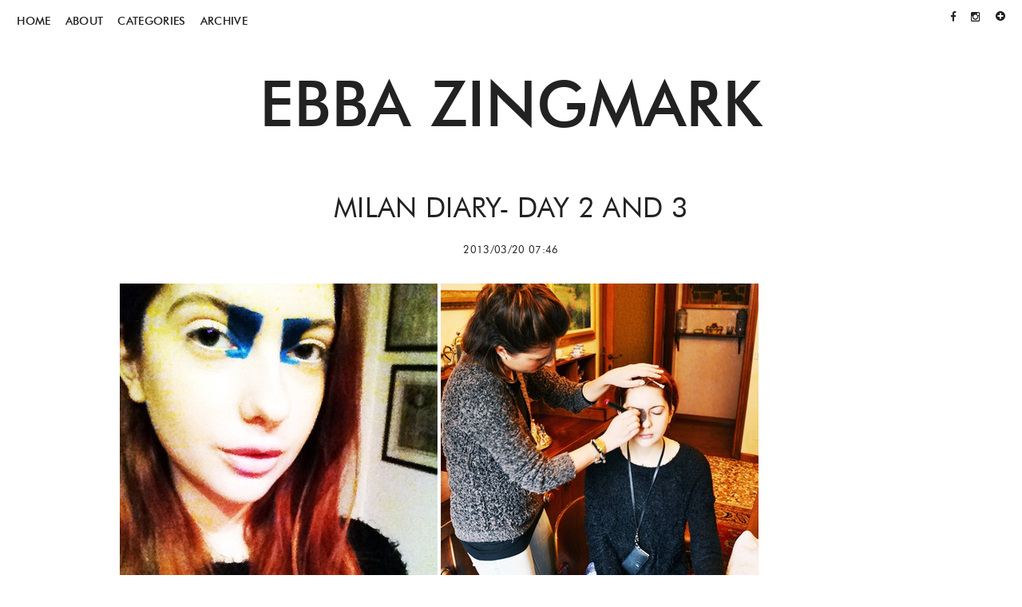

--- FILE ---
content_type: text/html
request_url: https://ebbazingmark.com/milan-diary-day-2-and-3/
body_size: 9206
content:
<!DOCTYPE html>
<!--[if lt IE 7]>      <html class="no-js lt-ie9 lt-ie8 lt-ie7" lang="en"> <![endif]--><!--[if IE 7]>         <html class="no-js lt-ie9 lt-ie8" lang="en"> <![endif]--><!--[if IE 8]>         <html class="no-js lt-ie9" lang="en"> <![endif]--><!--[if gt IE 8]><!--><html class="no-js" lang="en"> <!--<![endif]-->
	<head>
	
		<meta charset="utf-8">
		
		<meta name="viewport" content="initial-scale=1, maximum-scale=1">
		
		<title>MILAN DIARY- DAY 2 AND 3 &#8211; Ebba Zingmark</title>
		
		<link rel="apple-touch-icon" href="/wp-content/themes/ebbazingmark_3/lib/img/favicon.png">
		
		<link rel="icon" href="/wp-content/themes/ebbazingmark_3/lib/img/favicon.ico" type="image/x-icon">
		
		<meta name="robots" content="max-image-preview:large">
<script type="text/javascript">
/* <![CDATA[ */
window._wpemojiSettings = {"baseUrl":"https:\/\/s.w.org\/images\/core\/emoji\/15.0.3\/72x72\/","ext":".png","svgUrl":"https:\/\/s.w.org\/images\/core\/emoji\/15.0.3\/svg\/","svgExt":".svg","source":{"concatemoji":"\/wp-includes\/js\/wp-emoji-release.min.js?ver=6.5.3"}};
/*! This file is auto-generated */
!function(i,n){var o,s,e;function c(e){try{var t={supportTests:e,timestamp:(new Date).valueOf()};sessionStorage.setItem(o,JSON.stringify(t))}catch(e){}}function p(e,t,n){e.clearRect(0,0,e.canvas.width,e.canvas.height),e.fillText(t,0,0);var t=new Uint32Array(e.getImageData(0,0,e.canvas.width,e.canvas.height).data),r=(e.clearRect(0,0,e.canvas.width,e.canvas.height),e.fillText(n,0,0),new Uint32Array(e.getImageData(0,0,e.canvas.width,e.canvas.height).data));return t.every(function(e,t){return e===r[t]})}function u(e,t,n){switch(t){case"flag":return n(e,"🏳️‍⚧️","🏳️​⚧️")?!1:!n(e,"🇺🇳","🇺​🇳")&&!n(e,"🏴󠁧󠁢󠁥󠁮󠁧󠁿","🏴​󠁧​󠁢​󠁥​󠁮​󠁧​󠁿");case"emoji":return!n(e,"🐦‍⬛","🐦​⬛")}return!1}function f(e,t,n){var r="undefined"!=typeof WorkerGlobalScope&&self instanceof WorkerGlobalScope?new OffscreenCanvas(300,150):i.createElement("canvas"),a=r.getContext("2d",{willReadFrequently:!0}),o=(a.textBaseline="top",a.font="600 32px Arial",{});return e.forEach(function(e){o[e]=t(a,e,n)}),o}function t(e){var t=i.createElement("script");t.src=e,t.defer=!0,i.head.appendChild(t)}"undefined"!=typeof Promise&&(o="wpEmojiSettingsSupports",s=["flag","emoji"],n.supports={everything:!0,everythingExceptFlag:!0},e=new Promise(function(e){i.addEventListener("DOMContentLoaded",e,{once:!0})}),new Promise(function(t){var n=function(){try{var e=JSON.parse(sessionStorage.getItem(o));if("object"==typeof e&&"number"==typeof e.timestamp&&(new Date).valueOf()<e.timestamp+604800&&"object"==typeof e.supportTests)return e.supportTests}catch(e){}return null}();if(!n){if("undefined"!=typeof Worker&&"undefined"!=typeof OffscreenCanvas&&"undefined"!=typeof URL&&URL.createObjectURL&&"undefined"!=typeof Blob)try{var e="postMessage("+f.toString()+"("+[JSON.stringify(s),u.toString(),p.toString()].join(",")+"));",r=new Blob([e],{type:"text/javascript"}),a=new Worker(URL.createObjectURL(r),{name:"wpTestEmojiSupports"});return void(a.onmessage=function(e){c(n=e.data),a.terminate(),t(n)})}catch(e){}c(n=f(s,u,p))}t(n)}).then(function(e){for(var t in e)n.supports[t]=e[t],n.supports.everything=n.supports.everything&&n.supports[t],"flag"!==t&&(n.supports.everythingExceptFlag=n.supports.everythingExceptFlag&&n.supports[t]);n.supports.everythingExceptFlag=n.supports.everythingExceptFlag&&!n.supports.flag,n.DOMReady=!1,n.readyCallback=function(){n.DOMReady=!0}}).then(function(){return e}).then(function(){var e;n.supports.everything||(n.readyCallback(),(e=n.source||{}).concatemoji?t(e.concatemoji):e.wpemoji&&e.twemoji&&(t(e.twemoji),t(e.wpemoji)))}))}((window,document),window._wpemojiSettings);
/* ]]> */
</script>
<style id="wp-emoji-styles-inline-css" type="text/css">img.wp-smiley, img.emoji {
		display: inline !important;
		border: none !important;
		box-shadow: none !important;
		height: 1em !important;
		width: 1em !important;
		margin: 0 0.07em !important;
		vertical-align: -0.1em !important;
		background: none !important;
		padding: 0 !important;
	}</style>
<link rel="stylesheet" id="wp-block-library-css" href="/wp-includes/css/dist/block-library/style.min.css?ver=6.5.3" type="text/css" media="all">
<style id="classic-theme-styles-inline-css" type="text/css">/*! This file is auto-generated */
.wp-block-button__link{color:#fff;background-color:#32373c;border-radius:9999px;box-shadow:none;text-decoration:none;padding:calc(.667em + 2px) calc(1.333em + 2px);font-size:1.125em}.wp-block-file__button{background:#32373c;color:#fff;text-decoration:none}</style>
<style id="global-styles-inline-css" type="text/css">body{--wp--preset--color--black: #000000;--wp--preset--color--cyan-bluish-gray: #abb8c3;--wp--preset--color--white: #ffffff;--wp--preset--color--pale-pink: #f78da7;--wp--preset--color--vivid-red: #cf2e2e;--wp--preset--color--luminous-vivid-orange: #ff6900;--wp--preset--color--luminous-vivid-amber: #fcb900;--wp--preset--color--light-green-cyan: #7bdcb5;--wp--preset--color--vivid-green-cyan: #00d084;--wp--preset--color--pale-cyan-blue: #8ed1fc;--wp--preset--color--vivid-cyan-blue: #0693e3;--wp--preset--color--vivid-purple: #9b51e0;--wp--preset--gradient--vivid-cyan-blue-to-vivid-purple: linear-gradient(135deg,rgba(6,147,227,1) 0%,rgb(155,81,224) 100%);--wp--preset--gradient--light-green-cyan-to-vivid-green-cyan: linear-gradient(135deg,rgb(122,220,180) 0%,rgb(0,208,130) 100%);--wp--preset--gradient--luminous-vivid-amber-to-luminous-vivid-orange: linear-gradient(135deg,rgba(252,185,0,1) 0%,rgba(255,105,0,1) 100%);--wp--preset--gradient--luminous-vivid-orange-to-vivid-red: linear-gradient(135deg,rgba(255,105,0,1) 0%,rgb(207,46,46) 100%);--wp--preset--gradient--very-light-gray-to-cyan-bluish-gray: linear-gradient(135deg,rgb(238,238,238) 0%,rgb(169,184,195) 100%);--wp--preset--gradient--cool-to-warm-spectrum: linear-gradient(135deg,rgb(74,234,220) 0%,rgb(151,120,209) 20%,rgb(207,42,186) 40%,rgb(238,44,130) 60%,rgb(251,105,98) 80%,rgb(254,248,76) 100%);--wp--preset--gradient--blush-light-purple: linear-gradient(135deg,rgb(255,206,236) 0%,rgb(152,150,240) 100%);--wp--preset--gradient--blush-bordeaux: linear-gradient(135deg,rgb(254,205,165) 0%,rgb(254,45,45) 50%,rgb(107,0,62) 100%);--wp--preset--gradient--luminous-dusk: linear-gradient(135deg,rgb(255,203,112) 0%,rgb(199,81,192) 50%,rgb(65,88,208) 100%);--wp--preset--gradient--pale-ocean: linear-gradient(135deg,rgb(255,245,203) 0%,rgb(182,227,212) 50%,rgb(51,167,181) 100%);--wp--preset--gradient--electric-grass: linear-gradient(135deg,rgb(202,248,128) 0%,rgb(113,206,126) 100%);--wp--preset--gradient--midnight: linear-gradient(135deg,rgb(2,3,129) 0%,rgb(40,116,252) 100%);--wp--preset--font-size--small: 13px;--wp--preset--font-size--medium: 20px;--wp--preset--font-size--large: 36px;--wp--preset--font-size--x-large: 42px;--wp--preset--spacing--20: 0.44rem;--wp--preset--spacing--30: 0.67rem;--wp--preset--spacing--40: 1rem;--wp--preset--spacing--50: 1.5rem;--wp--preset--spacing--60: 2.25rem;--wp--preset--spacing--70: 3.38rem;--wp--preset--spacing--80: 5.06rem;--wp--preset--shadow--natural: 6px 6px 9px rgba(0, 0, 0, 0.2);--wp--preset--shadow--deep: 12px 12px 50px rgba(0, 0, 0, 0.4);--wp--preset--shadow--sharp: 6px 6px 0px rgba(0, 0, 0, 0.2);--wp--preset--shadow--outlined: 6px 6px 0px -3px rgba(255, 255, 255, 1), 6px 6px rgba(0, 0, 0, 1);--wp--preset--shadow--crisp: 6px 6px 0px rgba(0, 0, 0, 1);}:where(.is-layout-flex){gap: 0.5em;}:where(.is-layout-grid){gap: 0.5em;}body .is-layout-flex{display: flex;}body .is-layout-flex{flex-wrap: wrap;align-items: center;}body .is-layout-flex > *{margin: 0;}body .is-layout-grid{display: grid;}body .is-layout-grid > *{margin: 0;}:where(.wp-block-columns.is-layout-flex){gap: 2em;}:where(.wp-block-columns.is-layout-grid){gap: 2em;}:where(.wp-block-post-template.is-layout-flex){gap: 1.25em;}:where(.wp-block-post-template.is-layout-grid){gap: 1.25em;}.has-black-color{color: var(--wp--preset--color--black) !important;}.has-cyan-bluish-gray-color{color: var(--wp--preset--color--cyan-bluish-gray) !important;}.has-white-color{color: var(--wp--preset--color--white) !important;}.has-pale-pink-color{color: var(--wp--preset--color--pale-pink) !important;}.has-vivid-red-color{color: var(--wp--preset--color--vivid-red) !important;}.has-luminous-vivid-orange-color{color: var(--wp--preset--color--luminous-vivid-orange) !important;}.has-luminous-vivid-amber-color{color: var(--wp--preset--color--luminous-vivid-amber) !important;}.has-light-green-cyan-color{color: var(--wp--preset--color--light-green-cyan) !important;}.has-vivid-green-cyan-color{color: var(--wp--preset--color--vivid-green-cyan) !important;}.has-pale-cyan-blue-color{color: var(--wp--preset--color--pale-cyan-blue) !important;}.has-vivid-cyan-blue-color{color: var(--wp--preset--color--vivid-cyan-blue) !important;}.has-vivid-purple-color{color: var(--wp--preset--color--vivid-purple) !important;}.has-black-background-color{background-color: var(--wp--preset--color--black) !important;}.has-cyan-bluish-gray-background-color{background-color: var(--wp--preset--color--cyan-bluish-gray) !important;}.has-white-background-color{background-color: var(--wp--preset--color--white) !important;}.has-pale-pink-background-color{background-color: var(--wp--preset--color--pale-pink) !important;}.has-vivid-red-background-color{background-color: var(--wp--preset--color--vivid-red) !important;}.has-luminous-vivid-orange-background-color{background-color: var(--wp--preset--color--luminous-vivid-orange) !important;}.has-luminous-vivid-amber-background-color{background-color: var(--wp--preset--color--luminous-vivid-amber) !important;}.has-light-green-cyan-background-color{background-color: var(--wp--preset--color--light-green-cyan) !important;}.has-vivid-green-cyan-background-color{background-color: var(--wp--preset--color--vivid-green-cyan) !important;}.has-pale-cyan-blue-background-color{background-color: var(--wp--preset--color--pale-cyan-blue) !important;}.has-vivid-cyan-blue-background-color{background-color: var(--wp--preset--color--vivid-cyan-blue) !important;}.has-vivid-purple-background-color{background-color: var(--wp--preset--color--vivid-purple) !important;}.has-black-border-color{border-color: var(--wp--preset--color--black) !important;}.has-cyan-bluish-gray-border-color{border-color: var(--wp--preset--color--cyan-bluish-gray) !important;}.has-white-border-color{border-color: var(--wp--preset--color--white) !important;}.has-pale-pink-border-color{border-color: var(--wp--preset--color--pale-pink) !important;}.has-vivid-red-border-color{border-color: var(--wp--preset--color--vivid-red) !important;}.has-luminous-vivid-orange-border-color{border-color: var(--wp--preset--color--luminous-vivid-orange) !important;}.has-luminous-vivid-amber-border-color{border-color: var(--wp--preset--color--luminous-vivid-amber) !important;}.has-light-green-cyan-border-color{border-color: var(--wp--preset--color--light-green-cyan) !important;}.has-vivid-green-cyan-border-color{border-color: var(--wp--preset--color--vivid-green-cyan) !important;}.has-pale-cyan-blue-border-color{border-color: var(--wp--preset--color--pale-cyan-blue) !important;}.has-vivid-cyan-blue-border-color{border-color: var(--wp--preset--color--vivid-cyan-blue) !important;}.has-vivid-purple-border-color{border-color: var(--wp--preset--color--vivid-purple) !important;}.has-vivid-cyan-blue-to-vivid-purple-gradient-background{background: var(--wp--preset--gradient--vivid-cyan-blue-to-vivid-purple) !important;}.has-light-green-cyan-to-vivid-green-cyan-gradient-background{background: var(--wp--preset--gradient--light-green-cyan-to-vivid-green-cyan) !important;}.has-luminous-vivid-amber-to-luminous-vivid-orange-gradient-background{background: var(--wp--preset--gradient--luminous-vivid-amber-to-luminous-vivid-orange) !important;}.has-luminous-vivid-orange-to-vivid-red-gradient-background{background: var(--wp--preset--gradient--luminous-vivid-orange-to-vivid-red) !important;}.has-very-light-gray-to-cyan-bluish-gray-gradient-background{background: var(--wp--preset--gradient--very-light-gray-to-cyan-bluish-gray) !important;}.has-cool-to-warm-spectrum-gradient-background{background: var(--wp--preset--gradient--cool-to-warm-spectrum) !important;}.has-blush-light-purple-gradient-background{background: var(--wp--preset--gradient--blush-light-purple) !important;}.has-blush-bordeaux-gradient-background{background: var(--wp--preset--gradient--blush-bordeaux) !important;}.has-luminous-dusk-gradient-background{background: var(--wp--preset--gradient--luminous-dusk) !important;}.has-pale-ocean-gradient-background{background: var(--wp--preset--gradient--pale-ocean) !important;}.has-electric-grass-gradient-background{background: var(--wp--preset--gradient--electric-grass) !important;}.has-midnight-gradient-background{background: var(--wp--preset--gradient--midnight) !important;}.has-small-font-size{font-size: var(--wp--preset--font-size--small) !important;}.has-medium-font-size{font-size: var(--wp--preset--font-size--medium) !important;}.has-large-font-size{font-size: var(--wp--preset--font-size--large) !important;}.has-x-large-font-size{font-size: var(--wp--preset--font-size--x-large) !important;}
.wp-block-navigation a:where(:not(.wp-element-button)){color: inherit;}
:where(.wp-block-post-template.is-layout-flex){gap: 1.25em;}:where(.wp-block-post-template.is-layout-grid){gap: 1.25em;}
:where(.wp-block-columns.is-layout-flex){gap: 2em;}:where(.wp-block-columns.is-layout-grid){gap: 2em;}
.wp-block-pullquote{font-size: 1.5em;line-height: 1.6;}</style>
<link rel="stylesheet" id="plugins-css" href="/wp-content/themes/ebbazingmark_3/lib/css/plugins.css?ver=1.1" type="text/css" media="">
<link rel="stylesheet" id="style-css" href="/wp-content/themes/ebbazingmark_3/style.css?ver=1.1" type="text/css" media="">
<script type="text/javascript" src="/wp-content/themes/ebbazingmark_3/lib/js/modernizr.min.js?ver=2.8.3" id="modernizr-js"></script>
<link rel="https://api.w.org/" href="/wp-json/">
<link rel="alternate" type="application/json" href="/wp-json/wp/v2/posts/2313">
<link rel="alternate" type="application/json+oembed" href="/wp-json/oembed/1.0/embed?url=https%3A%2F%2F%2Fmilan-diary-day-2-and-3%2F">
<link rel="alternate" type="text/xml+oembed" href="/wp-json/oembed/1.0/embed?url=https%3A%2F%2F%2Fmilan-diary-day-2-and-3%2F#038;format=xml">
<!-- Global site tag (gtag.js) - Google Analytics -->
<script async src="https://www.googletagmanager.com/gtag/js?id=UA-58442588-1"></script>
<script>window.dataLayer = window.dataLayer || [];
  function gtag(){dataLayer.push(arguments);}
  gtag('js', new Date());

  gtag('config', 'UA-58442588-1');</script>

<script>(function(i, s, o, g, r, a, m) { i['GoogleAnalyticsObject'] = r;
        i[r] = i[r] || function() {
            (i[r].q = i[r].q || []).push(arguments) }, i[r].l = 1 * new Date();
        a = s.createElement(o), m = s.getElementsByTagName(o)[0];
        a.async = 1;
        a.src = g;
        m.parentNode.insertBefore(a, m) })(window, document, 'script', 'https://www.google-analytics.com/analytics.js', 'ga');
    ga('create', 'UA-27248071-1', 'auto');
    //ga('create', 'UA-108254671-1', 'auto');
    ga('create', 'UA-108254671-1', 'auto', { 'name': 'vrGA' });
    ga('send', 'pageview');
    ga('vrGA.send', 'pageview');</script>

<!-- Google Tag Manager -->
<script>(function(w,d,s,l,i){w[l]=w[l]||[];w[l].push({'gtm.start':
new Date().getTime(),event:'gtm.js'});var f=d.getElementsByTagName(s)[0],
j=d.createElement(s),dl=l!='dataLayer'?'&l='+l:'';j.async=true;j.src=
'https://www.googletagmanager.com/gtm.js?id='+i+dl;f.parentNode.insertBefore(j,f);
})(window,document,'script','dataLayer','GTM-NX67S2F');</script>
<!-- End Google Tag Manager --><!--[if lt IE 9]>
	<script src="https://ebbazingmark.local/wp-content/themes/ebbazingmark_3/lib/js/respond.min.js"></script>
	<![endif]-->	<link rel="canonical" href="/milan-diary-day-2-and-3/">
		
	</head>
	
	<body class="post-template-default single single-post postid-2313 single-format-standard page-milan-diary-day-2-and-3">

<script type="text/javascript">var tsId=2488266;</script>



	<!--[if lt IE 9]><p class="chromeframe">Your browser is <em>ancient!</em> <a href="http://browsehappy.com/">Upgrade to a different browser</a> to experience this site.</p><![endif]-->
	
	<div id="top">
		
		<div class="row">
		
			<div class="medium-12 columns">
				
				<div id="toggle">
				
					<span></span>
					
					<span></span>
					
					<span></span>
					
				</div> <!-- /#toggle -->
				
				<nav id="nav">
				
					<ul id="menu-primary-navigation" class="menu">
<li id="menu-item-9" class="menu-home"><a href="/">Home</a></li>
<li id="menu-item-2606" class="menu-about"><a href="/about/">About</a></li>
<li id="menu-item-2749" class="menu-categories">
<a href="#">Categories</a>
<ul class="sub-menu">
	<li id="menu-item-2750" class="menu-allmant"><a href="/category/category1087097allmaent_0-htm/">Allmänt</a></li>
	<li id="menu-item-2752" class="menu-qa"><a href="/category/category1087097fraringgelaringdan_667809-htm/">Q&amp;A</a></li>
	<li id="menu-item-2753" class="menu-inspiration"><a href="/category/category1087097inspiration_667810-htm/">INSPIRATION</a></li>
	<li id="menu-item-2754" class="menu-outfits"><a href="/category/category1087097klaumlder_667811-htm/">OUTFITS</a></li>
	<li id="menu-item-2758" class="menu-photoshoots"><a href="/category/category1087097plaringtningar_667814-htm/">PHOTOSHOOTS</a></li>
	<li id="menu-item-2759" class="menu-products-reviews"><a href="/category/category1087097prylar_667815-htm/">PRODUCTS/REVIEWS</a></li>
	<li id="menu-item-2760" class="current-post-ancestor active current-post-parent menu-travel"><a href="/category/category1087097resor_667816-htm/">TRAVEL</a></li>
	<li id="menu-item-2762" class="menu-thoughts"><a href="/category/category1087097tankar-och-aringsikter_667819-htm/">THOUGHTS</a></li>
	<li id="menu-item-2765" class="menu-everyday"><a href="/category/category1087097vardag_667821-htm/">EVERYDAY</a></li>
	<li id="menu-item-2766" class="menu-videos"><a href="/category/category1087097videos_667822-htm/">VIDEOS</a></li>
	<li id="menu-item-6291" class="menu-berlin-tips"><a href="/category/berlin-tips/">BERLIN TIPS</a></li>
	<li id="menu-item-6292" class="menu-food"><a href="/category/mat/">FOOD</a></li>
	<li id="menu-item-6293" class="menu-hair-and-beauty"><a href="/category/hair-and-beauty/">HAIR AND BEAUTY</a></li>
	<li id="menu-item-6294" class="menu-interior"><a href="/category/interior/">INTERIOR</a></li>
	<li id="menu-item-6295" class="menu-podd"><a href="/category/podd/">PODD</a></li>
</ul>
</li>
<li id="menu-item-2742" class="menu-archive">
<a href="/archive">Archive</a>
<ul class="sub-menu">
	<li id="menu-item-17741" class="menu-2019"><a href="/archive#2019">2019</a></li>
	<li id="menu-item-17740" class="menu-2018"><a href="/archive#2018">2018</a></li>
	<li id="menu-item-15520" class="menu-2017"><a href="/archive#2017">2017</a></li>
	<li id="menu-item-8145" class="menu-2016"><a href="/archive#2016">2016</a></li>
	<li id="menu-item-8144" class="menu-2015"><a href="/archive#2015">2015</a></li>
	<li id="menu-item-2743" class="menu-2014"><a href="/archive#2014">2014</a></li>
	<li id="menu-item-2744" class="menu-2013"><a href="/archive#2013">2013</a></li>
	<li id="menu-item-2745" class="menu-2012"><a href="/archive#2012">2012</a></li>
	<li id="menu-item-2746" class="menu-2011"><a href="/archive#2011">2011</a></li>
	<li id="menu-item-2747" class="menu-2010"><a href="/archive#2010">2010</a></li>
	<li id="menu-item-2748" class="menu-2009"><a href="/archive#2009">2009</a></li>
</ul>
</li>
</ul>					
				</nav>
				
				<nav id="social">

					<ul>

						
							<li><a class="fa fa-facebook" href="https://www.facebook.com/Ebba.Ningmark" target="_blank"></a></li>

						
						
							<li><a class="fa fa-instagram" href="https://www.instagram.com/ebbazingmark" target="_blank"></a></li>

						
						
							<li><a class="icon bloglovin" href="https://www.bloglovin.com/@ebbazingmark" target="_blank"></a></li>

						
					</ul>

				</nav>

			</div> <!-- /.medium-12 -->
			
		</div> <!-- /.row -->
			
	</div> <!-- /#top -->

	<div id="wrap">
		
		<header id="header">

			<div class="row">

				<div class="medium-12 columns">

					<a href="/" id="logo">Ebba Zingmark</a>
				
				</div> <!-- /.medium-12 -->

			</div> <!-- /.row -->

		</header>

		<div id="content">

	<div class="row full">
	
		<div class="medium-12 columns">
		


			<article class="article" data-title="MILAN DIARY- DAY 2 AND 3" data-link="https://ebbazingmark.local/milan-diary-day-2-and-3/">
				
				<header class="article-header">

					<h1 class="h2">MILAN DIARY- DAY 2 AND 3</h1>

					<time class="time" datetime="2013-03-20 07:46">2013/03/20 07:46</time>
				
				</header>

				
				<div class="article-content">

					<div class="entry-content">
					
						<p><a href="https://ebbazingmark.b-cdn.net/wp-content/uploads/2013/03/02da685dd8c2ff366423a0fdfebc8ee4.jpg" rel="nofollow"><img fetchpriority="high" decoding="async" class="alignnone size-full wp-image-11691" src="https://ebbazingmark.b-cdn.net/wp-content/uploads/2013/03/02da685dd8c2ff366423a0fdfebc8ee4.jpg" alt="" width="965" height="2575"></a></p>
<p>Idag är jag tillbaka i skolan på riktigt för första gången på över två veckor (jag kunde varit mer exalterad om man säger så). Medan jag värmer upp med en lång mattelektion kan ni få läsa lite om vad jag gjorde under dag två (söndag) och tre (måndag) i Milano: På söndagen vaknade jag hyfsat tidigt för att åka den 1 h och 45 minuter långa bilresan till Verona (som jag berättade om tidigare). Plåtningen varade ända till middagstid och ägde rum i en fantastisk gammal villa nära centrum av staden. Den här gången fick jag spexa lite mer framför kameran och ha extremare styling vilket jag tycker är jättekul. Vid fem-tiden var vi klara och började (efter visiten vid amfiteatern jag berättade om i måndags) vi köra mot Milano igen. Vi stannade på vägen för att käka middag på en supermysig restaurang i de äldre delarna av staden Bergamo. Det låg uppe på ett berg och utsikten var helt fantastisk! Efter det blev jag hemskjutsad och somnade i samma sekund som huvudet landade på kudden. På måndagsmorgonen steg jag upp extra tidigt för att hinna promenera runt i centrum av Milano och käkade en fin frukost på Bastainello- ett ställe som jag fått höra hade stans bästa cappuchino. Riktigt gott! Därefter vad det dags att säga adjö till lägenheten och människorna jag träffat och vinka hejdå till Italien genom flygplansfönstret på väg mot Sverige, lagomt sentimental efter en sjukt rolig och givande resa. Har vi tur kommer resultatet lanseras redan senare i veckan, håller tummarna!</p>
<p><em>Today I&#8217;m back in school for real for the first time in over two weeks (I could have been more excited if you know what I mean). While I&#8217;m warming up with a long math lesson, I thought you could read a little bit about what I did on day two (Sunday) and three (Monday) in Milan: On Sunday I woke up pretty early to ride the 1 hour and 45 minute drive from Verona. The photoshoot lasted until noon and took place in a beautiful old house near the center of town. This time I got do a little more extreme poses and had a more extreme styling in front of the camera which I think is great fun. At five o&#8217;clock we were ready and started (after the visit at the amphitheater I told you about on Monday) driving against Milan again. We stopped along the way to eat dinner at a super cozy restaurant in the older parts of the city of Bergamo. It was on a way up on a hill and the view was absolutely breathtaking! After that I go ta ride back to the apartment and I fell asleep the minute my head landed on the pillow. On Monday morning I got up extra early to stroll around the center of Milan and eat a nice breakfast at Bastaniello-a place I was told had the city&#8217;s best cappuchino. Really good! Then it was time to say goodbye to the apartment and the people I met and wave goodbye to Italy through the window of the plane on the way to Sweden after a insanely fun trip. If we&#8217;re lucky pictures will be published already later this week, fingers crossed!</em></p>
						
					</div> <!-- /.entry-content -->
				
				</div> <!-- /.article-content -->

				<footer class="article-footer clearfix">
					
					<div class="share">

						<i class="fa fa-facebook"></i>

						<i class="fa fa-twitter"></i>

					</div> <!-- /.share -->

					<div class="meta">

						
							Categories: <a href="/category/category1087097resor_667816-htm/" rel="category tag">TRAVEL</a>
						
					</div> <!-- /.meta -->

				</footer>

				<style>.reply {
	display: none
	}</style>

<section class="article-comments" id="comments">

	
		<h2>

			2 responses to &ldquo;<span>MILAN DIARY- DAY 2 AND 3</span>&rdquo;
		</h2>

		<ol class="comment-list">

					<li class="comment even thread-even depth-1" id="comment-25241">
				<div id="div-comment-25241" class="comment-body">
				<div class="comment-author vcard">
			<img alt="" src="https://secure.gravatar.com/avatar/?s=48&#038;d=blank&#038;r=g" srcset="https://secure.gravatar.com/avatar/?s=96&#038;d=blank&#038;r=g 2x" class="avatar avatar-48 photo avatar-default" height="48" width="48" decoding="async">			<cite class="fn">lisa</cite> <span class="says">says:</span>		</div>
		
		<div class="comment-meta commentmetadata">
			<a href="/milan-diary-day-2-and-3/#comment-25241">20 March, 2013 at 16:31</a>		</div>

		<p>men gud vad avis jag blir nu</p>

		<div class="reply"><a rel="nofollow" class="comment-reply-link" href="/milan-diary-day-2-and-3/?replytocom=25241#respond" data-commentid="25241" data-postid="2313" data-belowelement="div-comment-25241" data-respondelement="respond" data-replyto="Reply to lisa" aria-label="Reply to lisa">Reply</a></div>
				</div>
				</li>
<!-- #comment-## -->
		<li class="comment odd alt thread-odd thread-alt depth-1" id="comment-25242">
				<div id="div-comment-25242" class="comment-body">
				<div class="comment-author vcard">
			<img alt="" src="https://secure.gravatar.com/avatar/?s=48&#038;d=blank&#038;r=g" srcset="https://secure.gravatar.com/avatar/?s=96&#038;d=blank&#038;r=g 2x" class="avatar avatar-48 photo avatar-default" height="48" width="48" decoding="async">			<cite class="fn">Michelle Lee</cite> <span class="says">says:</span>		</div>
		
		<div class="comment-meta commentmetadata">
			<a href="/milan-diary-day-2-and-3/#comment-25242">20 March, 2013 at 16:39</a>		</div>

		<p>cool post</p>
<p><a href="http://www.pinklemonincrystal.blogspot.com/" rel="nofollow ugc">http://www.pinklemonincrystal.blogspot.com</a></p>

		<div class="reply"><a rel="nofollow" class="comment-reply-link" href="/milan-diary-day-2-and-3/?replytocom=25242#respond" data-commentid="25242" data-postid="2313" data-belowelement="div-comment-25242" data-respondelement="respond" data-replyto="Reply to Michelle Lee" aria-label="Reply to Michelle Lee">Reply</a></div>
				</div>
				</li>
<!-- #comment-## -->

		</ol>

		
	
	
		<p style="color: #999">Comments are closed</p>

</section>
			</article>
			
		</div> <!-- /.medium-12 -->
		
	</div> <!-- /.row -->

			</div> <!-- /#content -->

		</div> <!-- /#wrap -->
		
		<footer id="footer">
		
			<div class="row">
			
				<div class="medium-12 columns">
				
					<small>Ebba Zingmark</small>

				</div> <!-- /.medium-12 -->
				
			</div> <!-- /.row -->
			
		</footer>
		
		

		<!-- Google Tag Manager (noscript) -->
<noscript><iframe src="https://www.googletagmanager.com/ns.html?id=GTM-NX67S2F" height="0" width="0" style="display:none;visibility:hidden"></iframe></noscript>
<!-- End Google Tag Manager (noscript) --><script type="text/javascript" src="/wp-content/themes/ebbazingmark_3/lib/js/jquery.min.js?ver=1.11.1" id="jquery-js"></script>
<script type="text/javascript" src="/wp-content/themes/ebbazingmark_3/lib/js/plugins.js?ver=1.0" id="plugins-js"></script>
<script type="text/javascript" id="app-js-extra">
/* <![CDATA[ */
var vektor = {"sitename":"Ebba Zingmark","themepath":"\/wp-content\/themes\/ebbazingmark_3","ajaxurl":"\/wp-admin\/admin-ajax.php"};
/* ]]> */
</script>
<script type="text/javascript" src="/wp-content/themes/ebbazingmark_3/lib/js/app.js?ver=1.1" id="app-js"></script>


<script type="text/javascript">var _cq=_cq||[];var s=document.createElement("script"),t=document.getElementsByTagName("script")[0];s.src="//cdn.cirqle.nl/button1/cirqle-on-wordpress.js";t.parentNode.insertBefore(s,t);_cq.push(["cirqle_init","90f310e9-ebec-4ff9-8545-7d9824b76ba6"]);</script>
		
        <script type="text/javascript">/*Takeover SODA fix.*/
            function checkTsTakeover() {
                if (jQuery("#ts-takeover-mid-container").length) {
			jQuery('.adContainer').remove();
                }
            }
            var headInterval = setInterval(checkTsTakeover, 1000);</script>
	</body>
	
</html>

--- FILE ---
content_type: application/javascript
request_url: https://ebbazingmark.com/wp-content/themes/ebbazingmark_3/lib/js/app.js?ver=1.1
body_size: 1704
content:
/*
 * App
 */

function App(){
	
	var self = this,
		doc = $(document),
		win = $(window),
		
		windowHeight,
		windowWidth,
		chromeframeHeight,
		currentScroll,
		
		headerHeight,
		
		$html = $('html'),
		$body = $('body'),
		
		$header = $('#header'),
		$nav = $('#nav'),
		$content = $('#content'),
		$footer = $('#footer'),
		$chromeframe = $('.chromeframe'),
		
		isHome = $body.hasClass('home'),
		isExplorer = $html.hasClass('lt-ie9'),
		isMobile = (/Android|webOS|iPhone|iPad|iPod|BlackBerry/i.test(navigator.userAgent)),

		touch = Modernizr.touch;
		
	/*
	 * Init
	 */
	
	self.init = function(){
		win.bind('scroll', self.windowScroll);
		win.resize(self.windowResize);
		
		self.windowResize();
		
		self.load();
	}

	/*
	 * Load
	 */

	self.load = function(){

		self.fancybox();
		self.sharrre();
		
		win.load(function(){
			$body.addClass('state--window-loaded');
		});
		
		if(touch){
			$body.addClass('state--is-touch');
		}
		
		FastClick.attach(document.body);
		
	}
	
	/*
	 * Window scroll
	 */
	
	self.windowScroll = function(){
		currentScroll = win.scrollTop();
		
		if(currentScroll > headerHeight && !isExplorer){
			$body.addClass('state--scrolled');
		} else {
			$body.removeClass('state--scrolled');
		}
	} // end self.windowScroll

	/*
	 * Window resize
	 */
	
	self.windowResize = function(){
		windowHeight = win.height();
		windowWidth = win.width();
		
		headerHeight = $header.outerHeight();
		footerHeight = $footer.outerHeight();
		
		if(windowWidth < 641){
			$('#menu-primary-navigation').height(windowHeight);
		} else {
			$('#menu-primary-navigation').height('auto');
		}

		chromeframeHeight = $chromeframe.outerHeight();
	} // end self.windowResize

	/*
	 * fancyBox
	 * http://jqueryui.com/accordion/
	 */

	self.fancybox = function(){
		
		// init fancyBox
		$("a[href$='.jpg'],a[href$='.jpeg'],a[href$='.png'],a[href$='.gif'], .fancybox").attr('rel', 'gallery').fancybox({
			maxWidth: '90%',
			maxHeight: '90%',
			openEffect: 'none',
			closeEffect: 'none',
			nextEffect: 'none',
			prevEffect: 'none',
			helpers: {
				overlay: {
					speedOut: 0
				}
			}
		});
		
		// fancyBox loading extension
		loadingExtension = {
		    oldShowLoading: $.fancybox.showLoading,
		    oldHideLoading: $.fancybox.hideLoading,
		    showLoading: function () {
		        H = $("html");
		        W = $(window);
		        D = $(document);
		        F = $.fancybox;
		        var el, viewport;
		
		        F.hideLoading();
		        el = $('<div id="fancybox-loading"><div class="spinner"><div class="bounce1"></div><div class="bounce2"></div><div class="bounce3"></div></div></div>').click(F.cancel).appendTo('body');
		
		        // If user will press the escape-button, the request will be canceled
		        D.bind('keydown.loading', function (e) {
		            if ((e.which || e.keyCode) === 27) {
		                e.preventDefault();
		
		                F.cancel();
		            }
		        });
		
		        if (!F.defaults.fixed) {
		            viewport = F.getViewport();
		
		            el.css({
		                position: 'absolute',
		                top: (viewport.h * 0.5) + viewport.y,
		                left: (viewport.w * 0.5) + viewport.x
		            });
		        }
		
		        F.trigger('onLoading');
		    },
		    hideLoading: function () {
		        $(document).unbind('.loading');
		        $('#fancybox-loading').remove();
		    }
		
		};
		
		$.extend($.fancybox, loadingExtension);

	} // end self.fancybox
	
	self.sharrre = function(){

		$('.article').each(function(index, Element){

			var title = $(Element).attr('data-title'),
				image = $(Element).find('img:first').attr('src'),
				link = $(Element).attr('data-link');

			$(Element).find('.share .fa-facebook').sharrre({
				share: {
					facebook: true
				},
				url: link,
				text: title,
				enableHover: false,
				click: function(api, options){
					api.simulateClick();
					api.openPopup('facebook');
				}
			});

			$(Element).find('.share .fa-twitter').sharrre({
				share: {
					twitter: true
				},
				text: title,
				url: link,
				enableHover: false,
				enableTracking: true,
				click: function(api, options){
					api.simulateClick();
					api.openPopup('twitter');
				}
			});

		});

	}

	/*
	 * Toggle
	 */
	
	$('#toggle').click(function(e){
		e.preventDefault();
		if(!$nav.hasClass('open')){
			$body.addClass('state--nav-open').removeClass('state--nav-closed');;
			$nav.stop().slideDown().addClass('open');
		} else {
			$body.removeClass('state--nav-open').addClass('state--nav-closed');
			$nav.stop().slideUp().removeClass('open');
		}
	});

	/*
	 * Responsive iframes
	 */

	/*
	$('iframe').each(function(){
		$(this).wrap('<div class="video-container"></div>');
	});
	*/

	$('#nav ul li a[href^="#"]').on('click', function(e){
		e.preventDefault();

		if(windowWidth < 641){
			var $sub_menu = $('.sub-menu');
			var $that_sub_menu = $(this).next('.sub-menu');

			if(!$that_sub_menu.hasClass('open')){
				$that_sub_menu.slideDown().addClass('open');
			} else {
				$that_sub_menu.slideUp().removeClass('open');
			}
		}
	});

}

/*
 * Document ready
 */

$(document).ready(function(){
	
	var app = new App();
	app.init();
	
});

--- FILE ---
content_type: image/svg+xml
request_url: https://ebbazingmark.com/wp-content/themes/ebbazingmark_3/lib/img/icon-bloglovin.svg
body_size: 258
content:
<?xml version="1.0" encoding="utf-8"?>
<!-- Generator: Adobe Illustrator 16.0.0, SVG Export Plug-In . SVG Version: 6.00 Build 0)  -->
<!DOCTYPE svg PUBLIC "-//W3C//DTD SVG 1.1//EN" "http://www.w3.org/Graphics/SVG/1.1/DTD/svg11.dtd">
<svg version="1.1" id="Layer_1" xmlns="http://www.w3.org/2000/svg" xmlns:xlink="http://www.w3.org/1999/xlink" x="0px" y="0px"
	 width="12px" height="12px" viewBox="0 0 12 12" enable-background="new 0 0 12 12" xml:space="preserve">
<path fill="#222222" d="M6,0C2.69,0,0,2.69,0,6c0,3.31,2.69,6,6,6c3.31,0,6-2.69,6-6C12,2.69,9.31,0,6,0z M9.49,6.9h-2.6v2.59H5.1
	V6.9H2.51V5.1H5.1V2.51h1.79V5.1h2.6V6.9z"/>
</svg>
